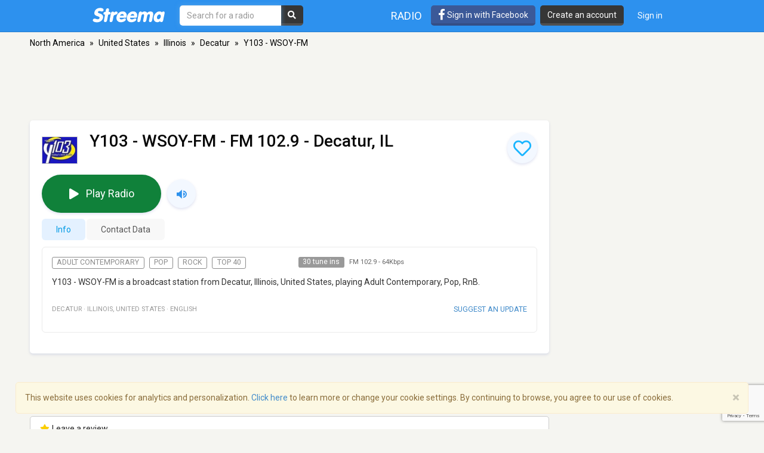

--- FILE ---
content_type: text/html; charset=utf-8
request_url: https://www.google.com/recaptcha/api2/anchor?ar=1&k=6LeCbKwfAAAAAGXbwG-wyQhhz9dxlXuTdtc_oCwI&co=aHR0cHM6Ly9zdHJlZW1hLmNvbTo0NDM.&hl=en&v=PoyoqOPhxBO7pBk68S4YbpHZ&size=invisible&anchor-ms=20000&execute-ms=30000&cb=wcjwsk88jpqz
body_size: 48746
content:
<!DOCTYPE HTML><html dir="ltr" lang="en"><head><meta http-equiv="Content-Type" content="text/html; charset=UTF-8">
<meta http-equiv="X-UA-Compatible" content="IE=edge">
<title>reCAPTCHA</title>
<style type="text/css">
/* cyrillic-ext */
@font-face {
  font-family: 'Roboto';
  font-style: normal;
  font-weight: 400;
  font-stretch: 100%;
  src: url(//fonts.gstatic.com/s/roboto/v48/KFO7CnqEu92Fr1ME7kSn66aGLdTylUAMa3GUBHMdazTgWw.woff2) format('woff2');
  unicode-range: U+0460-052F, U+1C80-1C8A, U+20B4, U+2DE0-2DFF, U+A640-A69F, U+FE2E-FE2F;
}
/* cyrillic */
@font-face {
  font-family: 'Roboto';
  font-style: normal;
  font-weight: 400;
  font-stretch: 100%;
  src: url(//fonts.gstatic.com/s/roboto/v48/KFO7CnqEu92Fr1ME7kSn66aGLdTylUAMa3iUBHMdazTgWw.woff2) format('woff2');
  unicode-range: U+0301, U+0400-045F, U+0490-0491, U+04B0-04B1, U+2116;
}
/* greek-ext */
@font-face {
  font-family: 'Roboto';
  font-style: normal;
  font-weight: 400;
  font-stretch: 100%;
  src: url(//fonts.gstatic.com/s/roboto/v48/KFO7CnqEu92Fr1ME7kSn66aGLdTylUAMa3CUBHMdazTgWw.woff2) format('woff2');
  unicode-range: U+1F00-1FFF;
}
/* greek */
@font-face {
  font-family: 'Roboto';
  font-style: normal;
  font-weight: 400;
  font-stretch: 100%;
  src: url(//fonts.gstatic.com/s/roboto/v48/KFO7CnqEu92Fr1ME7kSn66aGLdTylUAMa3-UBHMdazTgWw.woff2) format('woff2');
  unicode-range: U+0370-0377, U+037A-037F, U+0384-038A, U+038C, U+038E-03A1, U+03A3-03FF;
}
/* math */
@font-face {
  font-family: 'Roboto';
  font-style: normal;
  font-weight: 400;
  font-stretch: 100%;
  src: url(//fonts.gstatic.com/s/roboto/v48/KFO7CnqEu92Fr1ME7kSn66aGLdTylUAMawCUBHMdazTgWw.woff2) format('woff2');
  unicode-range: U+0302-0303, U+0305, U+0307-0308, U+0310, U+0312, U+0315, U+031A, U+0326-0327, U+032C, U+032F-0330, U+0332-0333, U+0338, U+033A, U+0346, U+034D, U+0391-03A1, U+03A3-03A9, U+03B1-03C9, U+03D1, U+03D5-03D6, U+03F0-03F1, U+03F4-03F5, U+2016-2017, U+2034-2038, U+203C, U+2040, U+2043, U+2047, U+2050, U+2057, U+205F, U+2070-2071, U+2074-208E, U+2090-209C, U+20D0-20DC, U+20E1, U+20E5-20EF, U+2100-2112, U+2114-2115, U+2117-2121, U+2123-214F, U+2190, U+2192, U+2194-21AE, U+21B0-21E5, U+21F1-21F2, U+21F4-2211, U+2213-2214, U+2216-22FF, U+2308-230B, U+2310, U+2319, U+231C-2321, U+2336-237A, U+237C, U+2395, U+239B-23B7, U+23D0, U+23DC-23E1, U+2474-2475, U+25AF, U+25B3, U+25B7, U+25BD, U+25C1, U+25CA, U+25CC, U+25FB, U+266D-266F, U+27C0-27FF, U+2900-2AFF, U+2B0E-2B11, U+2B30-2B4C, U+2BFE, U+3030, U+FF5B, U+FF5D, U+1D400-1D7FF, U+1EE00-1EEFF;
}
/* symbols */
@font-face {
  font-family: 'Roboto';
  font-style: normal;
  font-weight: 400;
  font-stretch: 100%;
  src: url(//fonts.gstatic.com/s/roboto/v48/KFO7CnqEu92Fr1ME7kSn66aGLdTylUAMaxKUBHMdazTgWw.woff2) format('woff2');
  unicode-range: U+0001-000C, U+000E-001F, U+007F-009F, U+20DD-20E0, U+20E2-20E4, U+2150-218F, U+2190, U+2192, U+2194-2199, U+21AF, U+21E6-21F0, U+21F3, U+2218-2219, U+2299, U+22C4-22C6, U+2300-243F, U+2440-244A, U+2460-24FF, U+25A0-27BF, U+2800-28FF, U+2921-2922, U+2981, U+29BF, U+29EB, U+2B00-2BFF, U+4DC0-4DFF, U+FFF9-FFFB, U+10140-1018E, U+10190-1019C, U+101A0, U+101D0-101FD, U+102E0-102FB, U+10E60-10E7E, U+1D2C0-1D2D3, U+1D2E0-1D37F, U+1F000-1F0FF, U+1F100-1F1AD, U+1F1E6-1F1FF, U+1F30D-1F30F, U+1F315, U+1F31C, U+1F31E, U+1F320-1F32C, U+1F336, U+1F378, U+1F37D, U+1F382, U+1F393-1F39F, U+1F3A7-1F3A8, U+1F3AC-1F3AF, U+1F3C2, U+1F3C4-1F3C6, U+1F3CA-1F3CE, U+1F3D4-1F3E0, U+1F3ED, U+1F3F1-1F3F3, U+1F3F5-1F3F7, U+1F408, U+1F415, U+1F41F, U+1F426, U+1F43F, U+1F441-1F442, U+1F444, U+1F446-1F449, U+1F44C-1F44E, U+1F453, U+1F46A, U+1F47D, U+1F4A3, U+1F4B0, U+1F4B3, U+1F4B9, U+1F4BB, U+1F4BF, U+1F4C8-1F4CB, U+1F4D6, U+1F4DA, U+1F4DF, U+1F4E3-1F4E6, U+1F4EA-1F4ED, U+1F4F7, U+1F4F9-1F4FB, U+1F4FD-1F4FE, U+1F503, U+1F507-1F50B, U+1F50D, U+1F512-1F513, U+1F53E-1F54A, U+1F54F-1F5FA, U+1F610, U+1F650-1F67F, U+1F687, U+1F68D, U+1F691, U+1F694, U+1F698, U+1F6AD, U+1F6B2, U+1F6B9-1F6BA, U+1F6BC, U+1F6C6-1F6CF, U+1F6D3-1F6D7, U+1F6E0-1F6EA, U+1F6F0-1F6F3, U+1F6F7-1F6FC, U+1F700-1F7FF, U+1F800-1F80B, U+1F810-1F847, U+1F850-1F859, U+1F860-1F887, U+1F890-1F8AD, U+1F8B0-1F8BB, U+1F8C0-1F8C1, U+1F900-1F90B, U+1F93B, U+1F946, U+1F984, U+1F996, U+1F9E9, U+1FA00-1FA6F, U+1FA70-1FA7C, U+1FA80-1FA89, U+1FA8F-1FAC6, U+1FACE-1FADC, U+1FADF-1FAE9, U+1FAF0-1FAF8, U+1FB00-1FBFF;
}
/* vietnamese */
@font-face {
  font-family: 'Roboto';
  font-style: normal;
  font-weight: 400;
  font-stretch: 100%;
  src: url(//fonts.gstatic.com/s/roboto/v48/KFO7CnqEu92Fr1ME7kSn66aGLdTylUAMa3OUBHMdazTgWw.woff2) format('woff2');
  unicode-range: U+0102-0103, U+0110-0111, U+0128-0129, U+0168-0169, U+01A0-01A1, U+01AF-01B0, U+0300-0301, U+0303-0304, U+0308-0309, U+0323, U+0329, U+1EA0-1EF9, U+20AB;
}
/* latin-ext */
@font-face {
  font-family: 'Roboto';
  font-style: normal;
  font-weight: 400;
  font-stretch: 100%;
  src: url(//fonts.gstatic.com/s/roboto/v48/KFO7CnqEu92Fr1ME7kSn66aGLdTylUAMa3KUBHMdazTgWw.woff2) format('woff2');
  unicode-range: U+0100-02BA, U+02BD-02C5, U+02C7-02CC, U+02CE-02D7, U+02DD-02FF, U+0304, U+0308, U+0329, U+1D00-1DBF, U+1E00-1E9F, U+1EF2-1EFF, U+2020, U+20A0-20AB, U+20AD-20C0, U+2113, U+2C60-2C7F, U+A720-A7FF;
}
/* latin */
@font-face {
  font-family: 'Roboto';
  font-style: normal;
  font-weight: 400;
  font-stretch: 100%;
  src: url(//fonts.gstatic.com/s/roboto/v48/KFO7CnqEu92Fr1ME7kSn66aGLdTylUAMa3yUBHMdazQ.woff2) format('woff2');
  unicode-range: U+0000-00FF, U+0131, U+0152-0153, U+02BB-02BC, U+02C6, U+02DA, U+02DC, U+0304, U+0308, U+0329, U+2000-206F, U+20AC, U+2122, U+2191, U+2193, U+2212, U+2215, U+FEFF, U+FFFD;
}
/* cyrillic-ext */
@font-face {
  font-family: 'Roboto';
  font-style: normal;
  font-weight: 500;
  font-stretch: 100%;
  src: url(//fonts.gstatic.com/s/roboto/v48/KFO7CnqEu92Fr1ME7kSn66aGLdTylUAMa3GUBHMdazTgWw.woff2) format('woff2');
  unicode-range: U+0460-052F, U+1C80-1C8A, U+20B4, U+2DE0-2DFF, U+A640-A69F, U+FE2E-FE2F;
}
/* cyrillic */
@font-face {
  font-family: 'Roboto';
  font-style: normal;
  font-weight: 500;
  font-stretch: 100%;
  src: url(//fonts.gstatic.com/s/roboto/v48/KFO7CnqEu92Fr1ME7kSn66aGLdTylUAMa3iUBHMdazTgWw.woff2) format('woff2');
  unicode-range: U+0301, U+0400-045F, U+0490-0491, U+04B0-04B1, U+2116;
}
/* greek-ext */
@font-face {
  font-family: 'Roboto';
  font-style: normal;
  font-weight: 500;
  font-stretch: 100%;
  src: url(//fonts.gstatic.com/s/roboto/v48/KFO7CnqEu92Fr1ME7kSn66aGLdTylUAMa3CUBHMdazTgWw.woff2) format('woff2');
  unicode-range: U+1F00-1FFF;
}
/* greek */
@font-face {
  font-family: 'Roboto';
  font-style: normal;
  font-weight: 500;
  font-stretch: 100%;
  src: url(//fonts.gstatic.com/s/roboto/v48/KFO7CnqEu92Fr1ME7kSn66aGLdTylUAMa3-UBHMdazTgWw.woff2) format('woff2');
  unicode-range: U+0370-0377, U+037A-037F, U+0384-038A, U+038C, U+038E-03A1, U+03A3-03FF;
}
/* math */
@font-face {
  font-family: 'Roboto';
  font-style: normal;
  font-weight: 500;
  font-stretch: 100%;
  src: url(//fonts.gstatic.com/s/roboto/v48/KFO7CnqEu92Fr1ME7kSn66aGLdTylUAMawCUBHMdazTgWw.woff2) format('woff2');
  unicode-range: U+0302-0303, U+0305, U+0307-0308, U+0310, U+0312, U+0315, U+031A, U+0326-0327, U+032C, U+032F-0330, U+0332-0333, U+0338, U+033A, U+0346, U+034D, U+0391-03A1, U+03A3-03A9, U+03B1-03C9, U+03D1, U+03D5-03D6, U+03F0-03F1, U+03F4-03F5, U+2016-2017, U+2034-2038, U+203C, U+2040, U+2043, U+2047, U+2050, U+2057, U+205F, U+2070-2071, U+2074-208E, U+2090-209C, U+20D0-20DC, U+20E1, U+20E5-20EF, U+2100-2112, U+2114-2115, U+2117-2121, U+2123-214F, U+2190, U+2192, U+2194-21AE, U+21B0-21E5, U+21F1-21F2, U+21F4-2211, U+2213-2214, U+2216-22FF, U+2308-230B, U+2310, U+2319, U+231C-2321, U+2336-237A, U+237C, U+2395, U+239B-23B7, U+23D0, U+23DC-23E1, U+2474-2475, U+25AF, U+25B3, U+25B7, U+25BD, U+25C1, U+25CA, U+25CC, U+25FB, U+266D-266F, U+27C0-27FF, U+2900-2AFF, U+2B0E-2B11, U+2B30-2B4C, U+2BFE, U+3030, U+FF5B, U+FF5D, U+1D400-1D7FF, U+1EE00-1EEFF;
}
/* symbols */
@font-face {
  font-family: 'Roboto';
  font-style: normal;
  font-weight: 500;
  font-stretch: 100%;
  src: url(//fonts.gstatic.com/s/roboto/v48/KFO7CnqEu92Fr1ME7kSn66aGLdTylUAMaxKUBHMdazTgWw.woff2) format('woff2');
  unicode-range: U+0001-000C, U+000E-001F, U+007F-009F, U+20DD-20E0, U+20E2-20E4, U+2150-218F, U+2190, U+2192, U+2194-2199, U+21AF, U+21E6-21F0, U+21F3, U+2218-2219, U+2299, U+22C4-22C6, U+2300-243F, U+2440-244A, U+2460-24FF, U+25A0-27BF, U+2800-28FF, U+2921-2922, U+2981, U+29BF, U+29EB, U+2B00-2BFF, U+4DC0-4DFF, U+FFF9-FFFB, U+10140-1018E, U+10190-1019C, U+101A0, U+101D0-101FD, U+102E0-102FB, U+10E60-10E7E, U+1D2C0-1D2D3, U+1D2E0-1D37F, U+1F000-1F0FF, U+1F100-1F1AD, U+1F1E6-1F1FF, U+1F30D-1F30F, U+1F315, U+1F31C, U+1F31E, U+1F320-1F32C, U+1F336, U+1F378, U+1F37D, U+1F382, U+1F393-1F39F, U+1F3A7-1F3A8, U+1F3AC-1F3AF, U+1F3C2, U+1F3C4-1F3C6, U+1F3CA-1F3CE, U+1F3D4-1F3E0, U+1F3ED, U+1F3F1-1F3F3, U+1F3F5-1F3F7, U+1F408, U+1F415, U+1F41F, U+1F426, U+1F43F, U+1F441-1F442, U+1F444, U+1F446-1F449, U+1F44C-1F44E, U+1F453, U+1F46A, U+1F47D, U+1F4A3, U+1F4B0, U+1F4B3, U+1F4B9, U+1F4BB, U+1F4BF, U+1F4C8-1F4CB, U+1F4D6, U+1F4DA, U+1F4DF, U+1F4E3-1F4E6, U+1F4EA-1F4ED, U+1F4F7, U+1F4F9-1F4FB, U+1F4FD-1F4FE, U+1F503, U+1F507-1F50B, U+1F50D, U+1F512-1F513, U+1F53E-1F54A, U+1F54F-1F5FA, U+1F610, U+1F650-1F67F, U+1F687, U+1F68D, U+1F691, U+1F694, U+1F698, U+1F6AD, U+1F6B2, U+1F6B9-1F6BA, U+1F6BC, U+1F6C6-1F6CF, U+1F6D3-1F6D7, U+1F6E0-1F6EA, U+1F6F0-1F6F3, U+1F6F7-1F6FC, U+1F700-1F7FF, U+1F800-1F80B, U+1F810-1F847, U+1F850-1F859, U+1F860-1F887, U+1F890-1F8AD, U+1F8B0-1F8BB, U+1F8C0-1F8C1, U+1F900-1F90B, U+1F93B, U+1F946, U+1F984, U+1F996, U+1F9E9, U+1FA00-1FA6F, U+1FA70-1FA7C, U+1FA80-1FA89, U+1FA8F-1FAC6, U+1FACE-1FADC, U+1FADF-1FAE9, U+1FAF0-1FAF8, U+1FB00-1FBFF;
}
/* vietnamese */
@font-face {
  font-family: 'Roboto';
  font-style: normal;
  font-weight: 500;
  font-stretch: 100%;
  src: url(//fonts.gstatic.com/s/roboto/v48/KFO7CnqEu92Fr1ME7kSn66aGLdTylUAMa3OUBHMdazTgWw.woff2) format('woff2');
  unicode-range: U+0102-0103, U+0110-0111, U+0128-0129, U+0168-0169, U+01A0-01A1, U+01AF-01B0, U+0300-0301, U+0303-0304, U+0308-0309, U+0323, U+0329, U+1EA0-1EF9, U+20AB;
}
/* latin-ext */
@font-face {
  font-family: 'Roboto';
  font-style: normal;
  font-weight: 500;
  font-stretch: 100%;
  src: url(//fonts.gstatic.com/s/roboto/v48/KFO7CnqEu92Fr1ME7kSn66aGLdTylUAMa3KUBHMdazTgWw.woff2) format('woff2');
  unicode-range: U+0100-02BA, U+02BD-02C5, U+02C7-02CC, U+02CE-02D7, U+02DD-02FF, U+0304, U+0308, U+0329, U+1D00-1DBF, U+1E00-1E9F, U+1EF2-1EFF, U+2020, U+20A0-20AB, U+20AD-20C0, U+2113, U+2C60-2C7F, U+A720-A7FF;
}
/* latin */
@font-face {
  font-family: 'Roboto';
  font-style: normal;
  font-weight: 500;
  font-stretch: 100%;
  src: url(//fonts.gstatic.com/s/roboto/v48/KFO7CnqEu92Fr1ME7kSn66aGLdTylUAMa3yUBHMdazQ.woff2) format('woff2');
  unicode-range: U+0000-00FF, U+0131, U+0152-0153, U+02BB-02BC, U+02C6, U+02DA, U+02DC, U+0304, U+0308, U+0329, U+2000-206F, U+20AC, U+2122, U+2191, U+2193, U+2212, U+2215, U+FEFF, U+FFFD;
}
/* cyrillic-ext */
@font-face {
  font-family: 'Roboto';
  font-style: normal;
  font-weight: 900;
  font-stretch: 100%;
  src: url(//fonts.gstatic.com/s/roboto/v48/KFO7CnqEu92Fr1ME7kSn66aGLdTylUAMa3GUBHMdazTgWw.woff2) format('woff2');
  unicode-range: U+0460-052F, U+1C80-1C8A, U+20B4, U+2DE0-2DFF, U+A640-A69F, U+FE2E-FE2F;
}
/* cyrillic */
@font-face {
  font-family: 'Roboto';
  font-style: normal;
  font-weight: 900;
  font-stretch: 100%;
  src: url(//fonts.gstatic.com/s/roboto/v48/KFO7CnqEu92Fr1ME7kSn66aGLdTylUAMa3iUBHMdazTgWw.woff2) format('woff2');
  unicode-range: U+0301, U+0400-045F, U+0490-0491, U+04B0-04B1, U+2116;
}
/* greek-ext */
@font-face {
  font-family: 'Roboto';
  font-style: normal;
  font-weight: 900;
  font-stretch: 100%;
  src: url(//fonts.gstatic.com/s/roboto/v48/KFO7CnqEu92Fr1ME7kSn66aGLdTylUAMa3CUBHMdazTgWw.woff2) format('woff2');
  unicode-range: U+1F00-1FFF;
}
/* greek */
@font-face {
  font-family: 'Roboto';
  font-style: normal;
  font-weight: 900;
  font-stretch: 100%;
  src: url(//fonts.gstatic.com/s/roboto/v48/KFO7CnqEu92Fr1ME7kSn66aGLdTylUAMa3-UBHMdazTgWw.woff2) format('woff2');
  unicode-range: U+0370-0377, U+037A-037F, U+0384-038A, U+038C, U+038E-03A1, U+03A3-03FF;
}
/* math */
@font-face {
  font-family: 'Roboto';
  font-style: normal;
  font-weight: 900;
  font-stretch: 100%;
  src: url(//fonts.gstatic.com/s/roboto/v48/KFO7CnqEu92Fr1ME7kSn66aGLdTylUAMawCUBHMdazTgWw.woff2) format('woff2');
  unicode-range: U+0302-0303, U+0305, U+0307-0308, U+0310, U+0312, U+0315, U+031A, U+0326-0327, U+032C, U+032F-0330, U+0332-0333, U+0338, U+033A, U+0346, U+034D, U+0391-03A1, U+03A3-03A9, U+03B1-03C9, U+03D1, U+03D5-03D6, U+03F0-03F1, U+03F4-03F5, U+2016-2017, U+2034-2038, U+203C, U+2040, U+2043, U+2047, U+2050, U+2057, U+205F, U+2070-2071, U+2074-208E, U+2090-209C, U+20D0-20DC, U+20E1, U+20E5-20EF, U+2100-2112, U+2114-2115, U+2117-2121, U+2123-214F, U+2190, U+2192, U+2194-21AE, U+21B0-21E5, U+21F1-21F2, U+21F4-2211, U+2213-2214, U+2216-22FF, U+2308-230B, U+2310, U+2319, U+231C-2321, U+2336-237A, U+237C, U+2395, U+239B-23B7, U+23D0, U+23DC-23E1, U+2474-2475, U+25AF, U+25B3, U+25B7, U+25BD, U+25C1, U+25CA, U+25CC, U+25FB, U+266D-266F, U+27C0-27FF, U+2900-2AFF, U+2B0E-2B11, U+2B30-2B4C, U+2BFE, U+3030, U+FF5B, U+FF5D, U+1D400-1D7FF, U+1EE00-1EEFF;
}
/* symbols */
@font-face {
  font-family: 'Roboto';
  font-style: normal;
  font-weight: 900;
  font-stretch: 100%;
  src: url(//fonts.gstatic.com/s/roboto/v48/KFO7CnqEu92Fr1ME7kSn66aGLdTylUAMaxKUBHMdazTgWw.woff2) format('woff2');
  unicode-range: U+0001-000C, U+000E-001F, U+007F-009F, U+20DD-20E0, U+20E2-20E4, U+2150-218F, U+2190, U+2192, U+2194-2199, U+21AF, U+21E6-21F0, U+21F3, U+2218-2219, U+2299, U+22C4-22C6, U+2300-243F, U+2440-244A, U+2460-24FF, U+25A0-27BF, U+2800-28FF, U+2921-2922, U+2981, U+29BF, U+29EB, U+2B00-2BFF, U+4DC0-4DFF, U+FFF9-FFFB, U+10140-1018E, U+10190-1019C, U+101A0, U+101D0-101FD, U+102E0-102FB, U+10E60-10E7E, U+1D2C0-1D2D3, U+1D2E0-1D37F, U+1F000-1F0FF, U+1F100-1F1AD, U+1F1E6-1F1FF, U+1F30D-1F30F, U+1F315, U+1F31C, U+1F31E, U+1F320-1F32C, U+1F336, U+1F378, U+1F37D, U+1F382, U+1F393-1F39F, U+1F3A7-1F3A8, U+1F3AC-1F3AF, U+1F3C2, U+1F3C4-1F3C6, U+1F3CA-1F3CE, U+1F3D4-1F3E0, U+1F3ED, U+1F3F1-1F3F3, U+1F3F5-1F3F7, U+1F408, U+1F415, U+1F41F, U+1F426, U+1F43F, U+1F441-1F442, U+1F444, U+1F446-1F449, U+1F44C-1F44E, U+1F453, U+1F46A, U+1F47D, U+1F4A3, U+1F4B0, U+1F4B3, U+1F4B9, U+1F4BB, U+1F4BF, U+1F4C8-1F4CB, U+1F4D6, U+1F4DA, U+1F4DF, U+1F4E3-1F4E6, U+1F4EA-1F4ED, U+1F4F7, U+1F4F9-1F4FB, U+1F4FD-1F4FE, U+1F503, U+1F507-1F50B, U+1F50D, U+1F512-1F513, U+1F53E-1F54A, U+1F54F-1F5FA, U+1F610, U+1F650-1F67F, U+1F687, U+1F68D, U+1F691, U+1F694, U+1F698, U+1F6AD, U+1F6B2, U+1F6B9-1F6BA, U+1F6BC, U+1F6C6-1F6CF, U+1F6D3-1F6D7, U+1F6E0-1F6EA, U+1F6F0-1F6F3, U+1F6F7-1F6FC, U+1F700-1F7FF, U+1F800-1F80B, U+1F810-1F847, U+1F850-1F859, U+1F860-1F887, U+1F890-1F8AD, U+1F8B0-1F8BB, U+1F8C0-1F8C1, U+1F900-1F90B, U+1F93B, U+1F946, U+1F984, U+1F996, U+1F9E9, U+1FA00-1FA6F, U+1FA70-1FA7C, U+1FA80-1FA89, U+1FA8F-1FAC6, U+1FACE-1FADC, U+1FADF-1FAE9, U+1FAF0-1FAF8, U+1FB00-1FBFF;
}
/* vietnamese */
@font-face {
  font-family: 'Roboto';
  font-style: normal;
  font-weight: 900;
  font-stretch: 100%;
  src: url(//fonts.gstatic.com/s/roboto/v48/KFO7CnqEu92Fr1ME7kSn66aGLdTylUAMa3OUBHMdazTgWw.woff2) format('woff2');
  unicode-range: U+0102-0103, U+0110-0111, U+0128-0129, U+0168-0169, U+01A0-01A1, U+01AF-01B0, U+0300-0301, U+0303-0304, U+0308-0309, U+0323, U+0329, U+1EA0-1EF9, U+20AB;
}
/* latin-ext */
@font-face {
  font-family: 'Roboto';
  font-style: normal;
  font-weight: 900;
  font-stretch: 100%;
  src: url(//fonts.gstatic.com/s/roboto/v48/KFO7CnqEu92Fr1ME7kSn66aGLdTylUAMa3KUBHMdazTgWw.woff2) format('woff2');
  unicode-range: U+0100-02BA, U+02BD-02C5, U+02C7-02CC, U+02CE-02D7, U+02DD-02FF, U+0304, U+0308, U+0329, U+1D00-1DBF, U+1E00-1E9F, U+1EF2-1EFF, U+2020, U+20A0-20AB, U+20AD-20C0, U+2113, U+2C60-2C7F, U+A720-A7FF;
}
/* latin */
@font-face {
  font-family: 'Roboto';
  font-style: normal;
  font-weight: 900;
  font-stretch: 100%;
  src: url(//fonts.gstatic.com/s/roboto/v48/KFO7CnqEu92Fr1ME7kSn66aGLdTylUAMa3yUBHMdazQ.woff2) format('woff2');
  unicode-range: U+0000-00FF, U+0131, U+0152-0153, U+02BB-02BC, U+02C6, U+02DA, U+02DC, U+0304, U+0308, U+0329, U+2000-206F, U+20AC, U+2122, U+2191, U+2193, U+2212, U+2215, U+FEFF, U+FFFD;
}

</style>
<link rel="stylesheet" type="text/css" href="https://www.gstatic.com/recaptcha/releases/PoyoqOPhxBO7pBk68S4YbpHZ/styles__ltr.css">
<script nonce="EriJrnlDO69zx1rzuSI9ZQ" type="text/javascript">window['__recaptcha_api'] = 'https://www.google.com/recaptcha/api2/';</script>
<script type="text/javascript" src="https://www.gstatic.com/recaptcha/releases/PoyoqOPhxBO7pBk68S4YbpHZ/recaptcha__en.js" nonce="EriJrnlDO69zx1rzuSI9ZQ">
      
    </script></head>
<body><div id="rc-anchor-alert" class="rc-anchor-alert"></div>
<input type="hidden" id="recaptcha-token" value="[base64]">
<script type="text/javascript" nonce="EriJrnlDO69zx1rzuSI9ZQ">
      recaptcha.anchor.Main.init("[\x22ainput\x22,[\x22bgdata\x22,\x22\x22,\[base64]/[base64]/bmV3IFpbdF0obVswXSk6Sz09Mj9uZXcgWlt0XShtWzBdLG1bMV0pOks9PTM/bmV3IFpbdF0obVswXSxtWzFdLG1bMl0pOks9PTQ/[base64]/[base64]/[base64]/[base64]/[base64]/[base64]/[base64]/[base64]/[base64]/[base64]/[base64]/[base64]/[base64]/[base64]\\u003d\\u003d\x22,\[base64]\\u003d\x22,\[base64]/ChFU7wpPDk8Onw6/DlxjDtxdPOBVrfMKRwrsfHsOfw616wpxNOcKiwoHDlsO/[base64]/DtWRrOsKCw4nChSBQwptcGVwjwro6KFfDlGM9w5QmMlxxwrnChVQAwoxbHcK8XwTDrXXCn8ONw7HDscKRa8K9wrMEwqHCs8Kvwo1mJcO5wpTCmMKZEMKaZRPDsMOyHw/Dp2J/P8K0wpnChcOMeMKfdcKSwqDCk1/DrxvDqATCqTrCt8OHPDk0w5Viw4nDosKiK1TDjmHCnSk+w7nCusKYCMKHwpMnw4djwoLCoMOSScOgO1LCjMKUw6/DmR/CqWHDjcKyw51JOsOcRVkPVMK6BsKQEMK7P2I+EsKSwrQ0HFjCsMKZTcOGw7sbwr8eQ2tzw79/[base64]/CpW/CicOoDMOcJx3CmBrDgjnCmMOUHkrDniYNwqJWLWYJAMO0w6tYM8KSw6XDoWPCrkvDn8KAw5LDnQVVw7vDrz5JNcKOwpDCthjCjQ9aw6LCtAYOwo/[base64]/CtVfDghpywq4Lw7cTwplBwpQww7FqeMKlF8Kmw6HDocORM8KdDwnDsD8dZMOBwoTDnMOdw7hHZcOOBcOyw7HDhsOLUHFiw6zCpWHDqMOpFMOAwrPCiz/CnRZ3R8ONHThhYsOew7Biw7wjwrrChcOeBh5Pw4DCvgXDjcKRSRFSw5XCqwDCpsO9wqfDlXfDmh5mMhLDpiJoUcKpwp/CrU7DmcK/RXvCryNAeEx4Z8O9czjCg8KmwptKwo17w5V4NcO5wrDDscO2w7nDhGTCnlRgJcK6PMKQLnHClsOMOyk2ZsOdc39dP2/[base64]/GsO3O2Jyw7wewpnCkhDDtMKJw4cqSj9BwpxCwpd2wqvDrUvCucOqw6Bjwq8/[base64]/wrMQUGTDiMOTwojCv28MZcKtOcKTdcODfmgrOsKPHcKfwrgPw6DCoRFbHinDoAI4NsK+KVVvASUCJ0cuKT7Co0HDoHrDtC8jwoAmw4VZZcO3K3o9DsKxw57CtsO/w7rCm0Fbw6U2U8K3VMOiQH/ClX5nw55oL3LDig7CtcOkw5zCrXBPYxfDsRFJUcO9wr59MRFbe0hmc04XG2bCuVnCqMKiJCLDpjTDrSLCqg7DvhnDqyrCgR/DucOWJsKwNW3CpcOlbUUpHjJhVhbCs1gcfyZUb8Kvw7fDr8Ojd8OmWsOiCMKHQQ4BUXFbw7rDgcOmD2B9w7TDk0LCvMKkw7PCsl/Dumgaw41bwpobMcKzwrbChm4zwoLDqDnCrMKYMcOGw4wNLsK2bBBrKcKaw4Rhw6jDtxHChMKSw5XDscKxw7cGw7nCjwvDu8KiL8O2w6/CjcO4w4fCiUPCsk1/Tk7CsjB2w6gWw53ClDPDjMOgw4fDoyQaA8KPw4jDgMOzK8ORwpwzw7LDnsOmw7bDpcO6wqfDicOOK0YvbBQ6w5tJBcOPKMKTewp9XiZxw7HDm8OMwpwjwr7DqW4owpoAwpDChyzCigdpwo/[base64]/HCtHHMOTdSosw6hEKcO2w6d4w5l5CQ0xw6gTw4rDm8OkPcOZwq7CkjfDi1kAWF7DscKAJDBhw7/CqzjCgMKlw4IWbR/DpMOqCk/CmsOXM2opX8KNUcOFwrNOWUrCt8Khw6jCo3XDs8OtWsObYcOlJMKjTCUtIMKxwobDiVIRwrseIEbDkwXDr2/CkMO0AQIlw4LDksKfwpHCoMOlwpliwrItw48ew4Zqw6Q6w5rDncKBw6tbwolpTGXCjsO0wpIZwrBcw6B6J8KqM8Kdw6TCl8O2w4I+MHHDn8Oww5PCjSnDlMKbw4bCsMOLwr8AfcOXRcKGRsOVd8O0wqQTRMOyeRZ+w7fDhxQRw7FHw7PDjRfDjMOUfcOfFz/CrsKvw6LDiS92wqUmOUEGwpFFQMK1YcOzw7oxfAZ+woZuASzCm0psYcORajoTWsOiw5XCjjoWasKNbMOaf8OKFWTDsl3DssKDwqDCvsKEwqnDocOZZ8KZw7FYQsO6w5UBwpXDlC1Rwq01w4HDgzTCsS0vOsKXE8OgDTdrw5cFesKeCcOpah0rCW3CvgTDhlPCvU/DksOkYcOOw4LCuQt8woh+H8KES1TCqcOsw5IDOHtzw5Qhw6p6acOqwrMeFW/Dt2tlwoRVwqhnTSURwrrDg8OmZSzChT/DtMORJcKBEMOWNSpKLcKAwpfCkcO0w4gsZMODwqptCWo4dAbCiMOWwqxgw7UGMcK+w7ICJGNYKCXDhBNXwqDCr8Kbw7vCo0pEwroYQRjCs8OaKQRtwpvCocOdX2JoGFrDmcO+w5gmw5PDvMKYMFsQw4UYUsOiC8KJXDnCtCIzw5wBw77DicKGZMOLcTlPw6/DtUIzwqLDgMO6w4/CgiMTPj7CqMKBw6BYIk5RF8K3HCFXw6Z+w597GVvCucO2G8OVw7t7w6tLw6Qgw7UWw48vw63CjQrCmksNQ8OGBTprfsOAKMK4FjLCjjFQA15bNSgeJcKawq9iw7Q+wr/Dh8KiBMKPAcKvwpjCpcO/KhXDgcKrw6TDrC4kwoRvw4DCtMKhbcKpDcOeESVqwrNoZMOnCUIowpLDrQDDlm5+w7BCMzzDiMK7InFtLB7DmcOuwr8ANcKWw73CrcO5w6jDgxUpYkPCq8O/wrrDsRp8wr7DhsOLw4cywrnDj8OiwrPCi8OiFm0Ww6DCsGfDlGgkwqvCmcKRwqQLDMKgwpQOCcKrw7AyPMKLw6PCicK0K8KnR8Kuw7LDnmHDrcKkw5wRS8OpLMKvRMOKw7/[base64]/CjzbCtjTDnsKxBWU4woFXfn1EwpDDgnEDNlrCmMKZN8KtOVPDlsODVsOXCcK2EAfDngPDv8OOTWQAWMO8VcKEwo/DiWnDkGs9wpDCl8OfYcOMwo7CmnfDvMKQw4fCqsKmfcOVwqvDpDJzw4ZUN8KVw5fDj1RsQ1fCmw5nw7XDncKufMOnwo/[base64]/ChDDClnzDtcK/YRwzw6fDnCVhw7nCq8OmDQjDhMOKKsK2wqJxAMKcw5NPKjTDoH7Cl1rDukp/wpVMw7kpfcKRw74Pwrx0ADYJw6PCiCfDolpsw6pFWifCk8KgbSInwrAtUcKIfcOgwoTDrsKUeEB7wrYVwqY6J8Olw5U/BMK+w4dNRMKUwowDQcOnwpsBO8KtIcOhKMKfC8OdT8OkEi/CmsKWwrxDwrfDq2DDlk3CvcO/wokTewo0D2nCtcOywqzDrhPClsKBasK0DwshGcK0wrNeQ8Obwp89H8OzwqFDfcOnGMOMw7IwJcKVJ8OqwpjChnVQw6sHVWHDok3Cm8KwwqrDjWxaOzjDpcK/wqUjw4nCjcOcw5nDo3XCkDUuXmkdAcOMwoZ7ZsOnw7PCisKHQMK5EcKOwpQPwrnDtVnCrcKTVnQSBhPDqcKbCcOewrPDhMKPbgTDrTjDoEhOw6LCisKjwphRwpXCq1LDjW/[base64]/Cj8KFwo3CqnQswrdnwqnCisKwwrLDk3nDu8OAKMKtwq7Cgy1OCVYyCxDCqMKrwoltw49bwqkILcKNOMO1w5bDqBDCtQEOw7VwOGDDp8KBwpZ6blhdcsKOwrMwXcOCCmlPw6YWwpt5WH7Dm8KVwpzCh8OKbBFDw5/[base64]/DjRYmw4zCk8K7HsKdw4lnC8O/AQZQU29Mwow3wp4FDMK4MHbDjV9WdcOFw6zDkcKrw7N8GBTDlsOvVE9OK8K9wofCsMKpw5zCnsOGwpTCosOUw7rChFZmYcKvw4s3UAoww4nDti7Do8Ofw5fDnsODYsOOwqzCvsKbwqzClRpkwp90ecONwoQlwp9Tw7bCr8O3T1vDkl/ChTJGwpISEcOSw4jDj8K+eMOWw67CkMKFw7hyEDLDhsKFwpTCscObZlvDoURtwqPDiBYPw6vColrCvnx5cF19WsOWIVdiXEPDon/DrMOUwoXCo8OjJn7Cv2TCuCIcUBvCjcOOw7xYw5Bcw69Gwq91TBfCimDDlsOdWMOQPMKOaDwvwrzCoGwqw4HCgVzCm8OoR8OIf1rCpcO/wqzDisKnwokJwpDDk8Odw6PCh3J7wq1PNm7Ck8ONw4vCrsK8ZgcfZQAiwrMBTsK0wolOD8OTwqzDo8OewobDiMKww7kQwqvDs8Ofw6R2w6pBwo7Cjy0tVsKhUBFrwr7CvsO+wrBGwpp+w4DDvxgoYMKtG8OMGR99BV4sL2wxRlbCpBfDoi/CssKLwr4cwoTDvMOgUkYEaw1wwpZ1JMOGwqPDscOJwqt2ZMKCw7Uuf8OowrsBbMO1N2nCgMO1aD7Cq8OuJ0AnDsOow7p2RAhoNSLDi8OrRBAnLCXDgFAMw4DCjSlLwqjDgTLDsDpCw6fCr8O4ZDHCh8OsZMKuw7Vra8OOwpVnwoxjwpnCiMO/[base64]/Dl8OoFsOnw6xRwoh6w40dCMKxFUVlwppSw4EYDcKmw6LDo0A8UMOIdRNBwqbDj8OFwqAew70/w5Qewq3DpsKlbcKjMMOlwoErwpTDl0HDgMO6GEUuRcODGcKWaH1sZWLChMKffMKhw5kvN8OCwqpjwp9ywo9hecKrwpXCtMOtw7YePcKNQsO5bxXDmMO9wozDgcKBwrTCom9bN8K8wqDClnw2w5DCvcOqDsOjw7/Cq8OwTX1rw53DkjsHwqLDk8OsflRLc8OTaGPCpcOwwrLCjxleFsK8N1TDgcOhWwkuYcOoR2QQw5/Cu2Yew55qJG7DjsKVwqnDucOgw6HDt8O7dMOmw47CtcKLEsOQw7jCsMKHwrXDsH0FOcOCwqzCocOLw5oHIREvVcO8w4HDuTF3w6Bfw7/DrUh9w7/Dq2zChcK+w5jDksOEw4DCmMKDZ8O9AsKnQ8Kew4lTwot1w696w6zCssOOw4coWcKnZG/ClQjCuTfDksKhwrXCiXbCksKvWHFeeinCoRvDi8OwCcKecX/Ct8KYPG83csORbUbChsKcHMO1w6FJSkg9w5HCtMKNwpHDly0LwqnDr8K4HsK5HsOEUA/Du21weSfDhXPCmATDgB1KwrNrN8O0w59YLMOuRsKeP8OVwqNkKDXDucKww6lwI8KCwop4wr/DoTNzwoDDiw9qRyJhNwrCq8K5w4tjw7rDjcO1w4Yiw4/Dim9ww4BVbsO+PMO8L8Ofw43DjcK/VynCg3lKwoULwr5LwoA8w7YALcKew6/DlWcOFcKwH0zDiMOTIVvCsxhDeVXCrR3DoXDCrcKuwo5sw7deEiPDnAM6wpzDn8KGw69jS8K0QzTCpQ3CnsOkwpwYdsO/wr92ZsONw7XCusKAw7nDlsKLwq9qw4ADX8OawrMOwrrCjTZeLsOsw7PCnzgpw6rCnMOhQFRCw6h+w6PCp8KswrBMJ8KpwoRBwoHCtMOdV8KHP8Oww7grLCDCqMO3w5c3AxbDmmXCsAdKw4TCrRYhwo7CnsKxMsKJEh8AwoTDusK2Im/DoMKGC3XDkkfDgG3DsC8KZ8OVSsKhRMKGw4Jpw6ZMw6DDhcK2w7LCjzDCksKywqMLw43CmwLDpwoSPhkBRx/[base64]/[base64]/wo8Mw4rCqMKiFhTDtw8LP8KOKMKEKysRw7shOMOdI8Osa8OmwqFVwohLR8KTw6grPC5awqlyCsKIwplGw7hPw73CqwJKPsOMwo8uw68Rw6zClMO0w5HCkMO0TsOEWkBmwrBGWcKmw7/CtijCncKxwoXDvcK5EQnDlR7CpMKxGsOLPV4eKUA0w7HDh8ONwqNZwq1mw6psw7xoLnQAGzkvwpbDuElsFcKzwrjCh8K4ZhXDrsKtVxYbwqJYDsKJwp3Di8O2w7h8KVg7wqVbQMKxKhXDjMKAwoM3wo/CiMOvHMK8HcOgasKOE8K9w6XDhcOXwovDrg3CgMOiYcOJwoggI1fDkwPCjMOxw5DCksOew7zCiGbCncO7wr4oVMKdZsKfSF4/w4VEw5Y1XnovLsOzQn3DlxPCqsOrYg/CjBfDv3sGNcOSwqvCi8Oxw6Jmw44xw6RbccOvAcKYaMKswqkAYMK7wroMLiHCvcKabMKzwoXCvsOfFsKyEn7CqkJPwpllcW/DmXExfsOfwrjCvl3Cjyg4CsOfYErCqinCoMOGY8OcwpLDuFR2FcOpGcO6wrsgwojCpyvDpxdkw53Dt8KKDcOAR8OBwot9w5xGKcOrHSh9w5cXSkPDjcKSwq8LF8O/wrvCgHMZFcK2wqrDkMOOwqfDt3wYfsKpJcK+wq4UA0Y5w409woHCl8O0w61FCAHChyDDnMKlw5J7wq4DwpHCrSEJKMOwZ0lnw67Dp2/DicOOw4V3wqDCjsOEGGIbOcKewqHDtcOqNsKEw4l0w44Mw5hcL8Onw6/Cm8OhwpTCn8OvwpcxAsO3N23CljJyw6U5w6BRBsKBL3pGHQzCqsKQRxgKGWF9wqgMwoLCpBrCvW9kwpw5MsOVZsOtwpBTQcO+SH9dwqvCusKxMsOVwoLDpH9wHcKKw7DCqsOVRw7DksOtQcO4w4jDkcKyAMO4a8OawpjDt0MPw6owwqnDoEdpAMKEDQIww7XCkg/CvcONZ8O3GMO4w53Cs8OeUMKPwovDhsOzwoNrWFRPwq3CmcK2wq5of8OHa8KbwqZZXMKbwrFOwqDCk8O/Z8OPw5bDpMK+AFjDoQbDp8Kgw6HCqsK2MAlWDMO6YMOhwpAIwoIUIWMUV2lqwojDlE7DoMKkVzfDpW3CnkMOQlnDqg4CX8OCfcOYGkPCmlXDpcKGwoB6wqcWORrCtsKTw40WAWbCgAfDtjBXKsOsw73DvStFw7XCpcOTIBoVw43CqMK/ZW3CoCglw4NFUcOXecOFw6/DknbDmcKXwo7CrcKXwod0VsOuwp7CpRc0w6TDu8OZZC/CnhcvBR/Ckl/DrMKfw55CFBLDg0bDjcOFwpI7woHDkXLDlSQywpvCuH3CqsONAFcfGGzCmxjDmcOnwqHCm8KydFTCuHnDgsK7TMOjw4XChTZnw6coEsKFRzJ0UcOAw5grwq/Dkz1baMKNIEV9w63Di8KIwoTDncKRwp/Cq8KOw7IrEsKhwpVowr/CrMK5H0EBwoDDucKewqvCvcKNRMKKw4gJKVV/w40Vwr1JHW14w6o+KsKlwp4mDzDDngdCa3nCvMKGw5XDsMORw4FEbRvCnhLCkB/Cg8OAIwnCpALCn8KGw7ZCwrXDtMKrQMKhwocUMSp0wq7Dv8KaXjJHPMOyVcKuIxfChMKHw4NgMMKhKzgywqnChcOMTcKAwoHCgUHDvE0CSnN4QGzCicKawrPCghwHJsOEQsOjw6rDo8KMD8O6w41+OcO1wq1mwrBpwpTDv8K/[base64]/d8OQTh4aFMKLwpTCkcOfw7PCncKew4DDm8KMWmbDpcOnwpfDusO6L3Zww54nblVEf8Oxb8KdW8Kkw65Qw4VFRhYGw4XCmldTwqRwwrbCoCtGwozCkMOLw7rCrg5/LX8nIn3CjMKIKVk/wqBYDsOswoJmC8OPAcKAwrPDnznDnMKSw4DDsB4vwqfDqAfCl8Olb8Kow5XDlQ5kw4Q+H8OHw456BG/Cukdpb8OJwrHDvsKMwo/Coworw7sNKSXCuj/Dq3HDi8OHfQQow57DncO6w7rDhMKiwpXCj8K0MBzCvsKUw6nDt3hXwqTCi3jDscK2RsKBwprCrsKNeBfDl33CpMKxAsKxw7/ChHxXwqbCtsOFw6B7I8KoH0PCl8KbZ0R5w6LCrBpKZcOBwphEQsOkw6MSwr1Mw5IQwpYeccKHw4vCm8KTw6XDpsKmc0jDtn7Du3fCsy1UwqDChSEHTcKqw5s/[base64]/ChsK4BsKpIBzCrXvDvsKnwrDDtk0Ba8K+dlTDrhnCtMOvwoRPWxfCkcK9dhYoAQTDl8OswqlFw6nDtMOIw4TCvcKowqPCjmnCtUgvJlNIwq3CrsO/[base64]/wqpFRk3DiMKMwpUIGsOAakPCvMKuwrvDlsOQeyjCphICZsKLw53CuWzDvHrCnADDscKmPcOxwohdJsOFLBdEPsORw4XDqMKHwptgdH7DnMOqw5bCvGPCkx/DpXEBFMOTY8OjwojChMOowp/Dky7Ds8K+WsKlCBnDuMKUwpdMcGPDhkDDnsKSeDtXw4FQwrtVw6Zmw5XClsOXVsOSw6vDmsOTWwE3wrsEw44aaMOxAHBiwqBgwrzCpMKTUi1wFMOgwpbCgcO8wrfCrzAlP8OFDcKjfg8gUFjCoVEEw5HDtsOuwp/CpMKUw4nDkcKWwqFow4zDtDRxwpNmHUVSV8O4wpbDqjrCn1vCtDNrw7/ChMOwD1/CkxVme0/Ch0/CplUTwodvwp/DvsKKw4LCrAnDpsKCw5TCksODw5lBM8OeXsOjLjAtLloBGsKLw6Fkw4N6wqoPw4oJw4Nfw6Elw5/[base64]/w4nDhj9zdlFKf8KKwoEOeVDCvDrDrALCrMKCDcKEw6Y9YcKNPcKYe8K8RUtPIcO9IlFeMTvChwPDmSRnA8OAw6zDksKrw6NNGjbDlgExwrLCi07DhVpxwrHDkMKlEj/DsHDCoMOjC1vDr2zDt8OJHcOObcKcw7jDisK5wpMcw5nCp8KKcg7DsxDCumHDl2Nqw4bCikIzE1AvI8OnX8Kbw6PCpsK8IMOIwrMICsOtw6fDhcKbw4fDgMKcwobCrjnCsjnCtkhqA1LDnRbCvw7CpcKmccKvYFQEKmjCnMOdPWrCtsOnw7/DjcKkDD0twqHDrg7DtMO9w79mw4JrJcKRJcKiVsKfFxLDsU/ClMOPPF9Bw6ktwqRpwoPDhVQ6eWQwHMOuw6RnZiPCocK2WsK0O8KLw40Fw4PDjTbCiGnCrSfDuMKlDsKcIVpbHT5qQcKaMMOUH8O/[base64]/[base64]/Cjk9RUcK6C3ADw73CoC8YYsODwqHCqVzDsSETwqhWwoI+C1bChU3DplfDvwjDiHnDrj7CqcOVwqESw6sBw6HCj2IYwppYwqHCkVLCpMKfw4jDvcOvecORwo5tDkJjwrXCl8Oew7o2w4vCksKwHi/DuT/DrFLCtsOWaMOCwpdGw7VbwrVCw40Zw44aw7nDo8KJXsO7wpbDssK9SsKxFsO/McKBDcOUw4/Ci2oxw6M1w4EqwqrDpEHDjAfCsDHDgGLDuAHCgzoZImcBwoHCgwLDp8KwAhIRc1/Dr8O3H3/DqzTChxvCncORwpfDkcK/[base64]/Cojo2wpbCohrDnGXDkjVvScOywp0aw54nX8KGw5zCpcKCDhjDvycyeV/Cq8O5DcKRwqDDuyTCiHEkc8KOw6VDw48JMC47wo/DjsKYT8KDcMOuwqQqwoTDt2zCkcK5DA3CpArDtcOHwqZfJSPDtXVuwpwOw6U3PGPDvMOIw788NFzCocO8RWzDhR9KwrLCsWXCi3fDqgo+wpHDtwnCvjZ+DFZ1w5LCiATCi8KTa1F7aMOWJmjCjMOJw5DDghbCq8KpW2Nxw61TwphKYyfCqjfCjMO6w68jw67CiR/DmFknwr3DhScdJ2AYwqoywpPDosOBw7gvw4VsY8OTXFMzDyxcQlnCtMKtw7o+w4gRw6rDgsKtFMKFacKMLlTCoUnDisOFYCR7GT9jw6p6RkXDhMOdAMKCwovCvnzCq8KpwqHDj8K1wqLDvQPCrcKKUA/[base64]/DosO0w4LCkMKhcjnChcKpODzChlIqXsOowovDgcKOwpAsJFVtRmbChMKhw6wecsOlIX7DiMK9Qm/DssOHw7NeFcKcI8KhIMKwe8KQw7daw4rCql02wodBwqjDryh9w7/[base64]/CmhbCpiXDkCsnw6jDgMOEw4Fgw685aBHCosO+w5DDksO/[base64]/DkUXDkcKTw7TChMOjw6XDrcO9acKVw7fDmSvDml7Du2hBwqzDicKtH8KiIcKBQFsLwpVqwpl/[base64]/Cr8KLBAYqw6bDksKsw5AqWcOcw6HCqTPCjsO3w6Qyw7DCu8KbwqnCsMO/w6/DhsKaw5hfw6/DscOidls8SsKbwqLDi8Opw7cmOT5vwqtTanjClSTDjsOXw5DCi8KNW8K2TAzChysjwostwrRewoDCriHDqMO7ZyrDjGrDm8KUwrvDjBnDinTCiMO3wpBHNQjCgm0ywpV9w7BiwoZZKcOTFiZXw7/CssKvw6LCtirDlgbCpWzClUvCkyFVVMOgAkBvB8KAwq/[base64]/CkjLCh0pub8OndMKjwprCpMKuw7HClcK5Dw/Do8OTcWfDhGJ3TVNEwqtfwos8w6jCpcKlwp3CvMKBwqkgQSvDk3o4w63CjMKfJ2Rww4NAwqBbw7zCpMOVw6LDu8OIPgRVwrBsw7lsQlHCgsKPw4t2w7siwpBLUzDDlsKtFgkuLSHClsKET8OVwr7Dg8KGUsKgw6N6ZMKgwqBPwqbClcOuC1B/wrNww5l4wrpJwrnDlsK7DMKzw5FKJgbCvlBYw6sVQkAhw7cXwqbDs8OnwqTCksKtw645w4NbKF3Cu8ORwq/DtkrCosORVMKUw43Cu8KhecKHNMOZDzPDr8KWWnzDuMKVCsKLdGXDscOfX8OCw4t2fsKAw7nDtWx0wrBmOjUHwq7DsWjDlcO/wp/[base64]/CoD9FW8KPXTMhwooVw7DDjsO2E8KkGsO/wqJbwrTDpMKFw6PDtkUjXMOFw6BIw6LCtwQkwp7DkyzClsOYw506w4jChivDqRQ8w4FScsOwwqzCqUfCj8K9w6/DpsKEw7MXO8OTwqwkFsK4YMKySMKEw7/Duix4w4oIZkJ1NGU8EhPDtsKXFCzCtsOeZcOvw5vCoRLDi8K1ajEWBMOnHSgtVcKCHAvDkQ8rGMKXw7bCu8KXHFbDrGXDnMO/wq7Cv8Kvc8KOw5XCuyXDp8KuwrpGwqkkDhXDoTIewrVKwpRafh5zwr/CmcKaFsOYT1vDlElwwrzDrcOdw5rDqUJHwrbDusKCR8KWTxRAWj3DilE3ScOywovDvkgPFkdfWwTCjXvDtx9QwocfMQTDpjbDvmcFOcOnw4zCmF/DmsOebV9sw4BlU09Fw47DlcONw7wFwrYYwq17wpbCriY5eA3Ch1N7MsKII8OlwpfDmBHCpSvCnQQpdcK4woNqVQ7Dj8KKw4HCjzTCjMKNw4/Dk3cuJX3DhALDhcKywr11w7/CnnBzwqrDv0omwpjDs0orOMKJdsKnBMKmwpIIw5LDgMOwb37ClhjCjjvCqx/Crh7DtGbDpjnDrcKwNsK0FMKiAMKoalDCuUVnwonCjVpyNlgEKQzDkmvDti/Cq8K2FWMxwqM2wpJ1w6HDjsOjZE82w7rCj8KowpzDqcOIwqrDtcOqIkbCtxNNA8KXwrPDhH8nwohBdVvCoARrw5jCk8OVOA/[base64]/[base64]/[base64]/CkxJwcRIHwpEDw7vDi8OWwpQdT8K+FGl8esOiEMKyBMKawrU/wp9pYcKAG2lAworCn8Omwp7DphN5VXvCthdbPcKhQnfCjFXDnXTCocK+VcOVw47CjsKOW8K8UH7Ct8KVw6Zzw6hLbcOjwpvCuyDDqMO2Rjd/wrZGwr3CsRTDnSbCmRVcw6FOG0zCqMOFw6rCt8OMT8O9w6XCiDzDjxRLTzzDuQssY2R+wr/CkcKHD8K2w49fw7zCjlfDt8OZHHnDqMO7w5HCpxsxwo0fw7DCt3XDlsKSwrQbw71xOwDDhnTCnsOCw6lnw4LChsKGwqXCksK1Iy4DwrXDujFuIlHCgcK9TcO4P8K0wohYW8KyEsKSwq9VJHd4AiNAwprDolPCkFYlPcOVRm/Ds8KIBFPCtsKFasOdw4VHX0nDgBIvcBbDijNPwoNGw4TDp2w8wpcCCsKZDXUMPsKUw4wPwrcPTAEUW8O6wo4DV8KrZsKkU8ONSxLCk8Oiw6lyw5LDkcOcw67DqsO7ZwfDnsKrCsOhNsKLD3nChzvDrsK9woDClsOfwp0/w73CpcOkwrrCpcOLZ2Y3RsKewqlxw6bCslR7fnzDk00OScOlw6bDrcOYw40XQcKfPcO+S8KYw7vDvStOM8O5wpXDvEHDlcOOfyRqwo3DngsJM8OJfkzCk8Klw4Udwqp7wpXDoDVdw6/DmcODw7nDvGROwp3DicO3Kk1uwqDCuMK+fsKUwoxXVgpfw7U1wqTCijFfwoHCrAZ3QRHDvgXChjzDpMKrBMO1wpg4VR/CrgfDriPCpRvDgXE7wqltwo4Uw5rCkg7DlyTCq8OQPWzCkV/[base64]/[base64]/CiQvCtgF7BU3Cpj0qEwEAP8Kgw7LDmxHDv8KTWUIgwoNhwr3Ck1NdLsKLEF/DijsDwrTCqF87UcOQw6LCkTpoTDXDqMKFEhFUTwvCjjkNwr9Xwo8sOFEbw4U/esKfQ8KpO3c5DkAIw4fDhsKwFG7DphtZFQjDviRSTcKzVsK7w6RhAkEsw54Qw7LDnT3CsMOkwqV0cW/CnMKCUlPCug06w75LHCJKViRCw7PDqMOjw7/DlMOLw4rClELDnnoTEMOLwp1vFsKaMEbCnz99wp7ChsKewovDgcOsw7nDgDPDiiTDmsODwr0HwqDCmcOTfEBNRsKsw6vDplTDkRLCuh/[base64]/w5hQVCE5w7B1w4sVeTlawpnDhMKuw5bCo8KAwoZNOsKzwoDCmsKCbTjDvEjCrsOyN8OyJMOjw4jDg8KLYiF4MUjCnVN9FMOCTMOBYko5QklNwp9awp7CpMKmSDk3E8K7wqrDo8OHLMKlwrjDjMKWR33DuURcw6ZSD0xOw4Jtw6DDi8O9FcK0eCQrTcK/[base64]/Dt8Kew75Rw5TDpWjDl8OLZcKnJMKlw7rDgcOAw5o/wrbDpjTCkcKXw6XDl0zCpsOuMcOuOMOBdjDChMK5c8K+Gn1YwqFiw6TDgVnDrcOZwrNswpIAAmtOw5nCucOuw7nDsMKqwrrDjMKqwrEwwqAPYsOScMOywq7CtMKbw6TDhMKCwpINw6PDmzJTY18sXsOvw5sKw4/[base64]/ZTJ2w5nCs8O7C1TChsO1HMK6D8OewppEwqlYX8KNw73Dq8OBRsOTLCrCkm3Cv8OjwpMqwpxDw7FXw6rCtQ7CrkXDnhvCsB/Cn8KOVcOQwo/CksOEwpvDlMOBw5TDm2EkC8OCJHrDmkRqw73CojIKw71ubAvCoR3Dg1zCn8OvQ8ODFcOgVsOVazphXXUPwrJtGMKGw6XCuCM1w5sEw4rDlcKTfsKdw59Zw63DvwzCmzw/AyvDp3DCgRUXw6Ziw5B2RDvCgcOjw7TCncKVw5YUw4DDuMOQw6x/wrceE8OhFcO5CcKPQcOcw4PDt8Olw7vDicOCImUxAHBjwqDDisKHDUjCqRd4E8KlI8Kkw4/Cj8KOQcOMfMKNw5XDpsKHworCjMODOT8Mw5ZQwq9FFcOZBcOsPcOlw4ZbP8KOD1HCpFjDpsKiwpckdUbDoBDDuMKHWMOofsOWM8OOw4hzAMKNbxAcYxbDpGnDgMKMwrRnGF/CnR1XDXlsT0xCC8OOwozDrMOvTMOTFm8VKxrCmMOXasKsBMKswrpae8OYwoRLI8KMwqIzG1QHEWYkLD8fDMKgbnXCl2XDslYYw7kCwoTCgsOaS0ojw4cZQMK1wpnDkMKrwrHCr8KCw6/CiMKkXcKuwpluw4DCmEbDocOcZcOsc8K4SyLDqRZWw6cPKcOKwqfDhRZFwq05UsKlHBjDpMOOw4tDwrTConAvw4zCgXdCw6vDvjouwqczw6BhP03CrcOiPMOKwpAvwqnDqsKGw5HCrlDDqcKFQMKQw6jDu8K4WcOJwqnCqFnDgcOGDV/[base64]/w5vCuTrDnMK6S0TCilfCn1Mww6bCk8KYw4tnc8Kbw6LCv0YEw7PCsMKowrUpw5HDsEBGAsOJYwDDiMOSCsO7w71lwpgRJiTDqsOAOmDDsXlNw7M4Y8ORw7rCoSfChsOwwqpIwqXCrEcewp4Pw4nDlSnDmVLDg8Knw7/Cnw3DqsK2wonCjsONwp1FwrXDqhJJC0xNw7ppd8K/esKiPMOQwpxGUDDDu0vDtgrCrsKIKUXCtMK5wqfCsn5Gw6DCssOxByrCmltLQsKWYB7DplUwM3lXN8OPBkY1bkzDjg3DgRPDuMKrw5/DscO7esOmGW/Do8KPYkxwNsKDw5F7PhfDrXZsHcK7wr3CqsOFZMOywpzCgSHDosOAw79Pw5TDnXXCkMOVw4pKw6g/wpHClcOuLcKWwpQgwovDgnTCs0Bcw43CgF/CkBTCvcOGLMOqMcOqGms5wqdAwoZ1wrbDjBMccC4Kw6tYAMKZfT0Mwo7DpmgaGmrCusKxXsKowqV/wrLDnMOyfsOdw47CrcKLYhbDksKDbsOsw4nDkXNMw40vw5HDqsOsV1oTwp7DjjgLw7nDmE/CmWoGSG7Cg8KPw7HCty9Uw5XDmcKcG0lew5zDqCw3wqvDpVYFw7TCvMKGacObw6Qcw5QldcKrOR3DkMKSHMOBbCjConUTFDFvEFPDsHBMJ27DhsKSBXI/w7hPw6QuI1kiBMOOwrXCpRHChMO+YULCvsKWLFM4wpdJwphEasKrZ8K7wocMwrbDqsOjwoAiwqlEwqppNiHDqEHCusKiDHRdw7jChiPChMKfwrIRC8OPw5PCh14rZ8K/EFnCsMOZWMOQw757wqN3w5pSw4AFJsO/YCEQw7Q0w4nCscOfaFIqw5nCrlNFG8KFw5PDlcO4wqs4Z1XCqMKSScOABzXDqgDDtUPDqsOAPWXCnRnCknHCp8Kww47Coh4wMmtjdRYDJ8OkQMKwwofCqFvDrFoAw5XClnsYZFnDnx3DicOewqnDhUUffcOEwoYPw4Exw7/Di8Kuw4wxXsOAMjIgwrtkw5zCgsK8YXQiP3sew4tBwoMkwqTCnE7Cg8KzwoFrDMKuwpDCiGnDgkjDssKWRUvDrVtvWG7DosKvHiEDR1jDucKZe0ptQcKkwqV6CMOJwqnClTjDjBZNw5VBYHRow7ZABHHDqiXDpnPDp8KWw7PDhw5veXXCoWdrw4/CkcKBRn9UFH7DnBUHVMKtwpTChRnCqQLCjMOfwpXDuTfDilnCmsK1wqLDp8KbFsKgwrUncmA+VzLCqlbChzV4w6/DrMKReQ4+T8O9wofDvB7CugxGwprDnUFFa8K1J1/CqT3CsMK/csODB2vCnsK8b8K7YsKsw5bCtQgPKzrDqEstwqhRwofDjcK6HcK7H8KJbMKMwrbDicKCwo08wrZWw5TDrH/DjgA1VRRWw5Q/[base64]/DgcKuMcOzWcKdwrLDpAbCtsO/[base64]/ClMK1wqfDmsK3ScOyN8OmwqzDmMK/eEVew7ZPwqlxd39uw6LCuhLCshQIWcKmw4FEHmIwwqTClMKHBEfDmXoJZQNHE8K6JsK0w7jDk8Otw6xDEcKXwqjCkcOPwp4BdHRwf8OowpZjA8OxWBHChgfCs1QUc8Odw4fDgU9ETGYAwpTDs0YVw63CnnYvWHwwM8Kfc3NHwq/CiVnCicKHU8Kgw5jCg0lywqN7PGhwYCrCg8K/[base64]/woDCmsKnwrfDjlTDql0Mw6hOwo/Dl2HDgMKqHFkFZDsOw4Y2EnZDwo0TBsOFGXhcUTTDnsKsw6jDpsOtwpV0wrAhwpsgIx/DjXzCgMOad2d9w5ljX8KeKcKxwoobM8KAwqAGwox6L0Qaw5cPw6kkQMO8J0LCmRPChH4Yw7rDr8OCwpbCoMKKwpLDoQ/CiznDqcKTasOOw5zCtsKLQMKOw7TCklViwoEsIMKXw44Pwqx2wozCgcKVC8KAw61HwoUDSgvDr8OkwpnDjCwxwpDDnsOmTsOWwoxhw5nDmnbDq8KPw53CuMOEEA3Clz/DvMODwrlmworDhMO8woUVw4NrFCTDtW/CqnXCh8OJEsKLw7QMIzbDtcKawq8IKwTDvcK3w6vDhhTCgsODw57Cn8O4dGYpb8KaFlDCjsOEw6U9asK0w4gWwqgfw73DqMKZImnCq8KDanVORcKawrdHRk02IQLCsQLDv3gxw5Vyw6MvDT43MsOpwoZcHwDCjy/DjzcKwpQMAG/Ci8Omf0bDpcKnIULCtcKOwqVSIWRAQTgtLSHCosObwr3DpWjCrsKKasKewoRnwpE4D8KMwoZ6wqnDhcKkDcKZwolUw7JqPMK/YcOEw6MiDcKxDcOGwrp0wps4UxdAVhcIcsOKwqvDty3Ct14REkPDl8KSwovDlMODwpjDncKkAwgLw6s9KsOwCxbDgcKmw41iwofCucO7LMOiwozCjFpBwqPCpcOJw4t/KjxJwoTDvcKSegVvaDvDk8KIwrLCkgpZEcKLwqjDq8OEwp7CsMKYFyfDqnrDksOhC8Ouw4Rxfw8OaADCtWp+w6zCiEphY8O0w4zChsOQDjYfwrQVwqzDuiTCuWoHwpZIYMOtBipSw6rDv0/[base64]/DmcOhP8KCw6LDq8OCwqEpG2/[base64]/JcOZwrFrQi1HfMKZw4rCqsK0S8KgLlJnGMOow7ZHwq7CsUlowrvDmMOlwpE/wrNNw7nCsSfDgUbDmnTCrsKxUsK5VxpWwr7Dnn3CrCEFUlnCoCDCqsOuwoLDqcOcBUJPwoTDv8KbRGHCs8Kkw5J7w5BSe8KJM8OwP8KmwpdyQcO/wrZUw4/DmAF9BjN2LcOaw4EAHsOoQzQEH0cocMKAMsO1w6tHw5UewqFtI8OEPMKGB8OsdnHCtTVUw4hdw7XCj8KQUzR4eMK4w7MbKFvCtG/CpyTCqSVALQzCsSc2U8KdKMK3ZgvCmMKlwq3Cl0fDpsOqw5dndWpewr1vw5jCj3FBwrLDll8bXWTDosKZDiV/w4B9wpMlw4fCnS5fwrLDtsKNfBBfOyRBw7cow4/DvkoRVcO3TyQlwr7CjsKTZMKIGG/CocKIWsKewoTCtcKZHGkFWnAVw4HDvRg0wo3CosOZwo/CtcO3QA/[base64]/CssKWw5Vnw5BvwrJpRsOCdsOmwr7CscOrw6EKOcKAwq9FwqfDl8KzY8KswrNfwpVKS2gxXRAhwrjChsKxfsK2w54xw57Dg8KhG8OMw7bDiRzCmDXDl0klwqkGLcOrwovDm8K1w5nDkDLDqyU/McKCUT1Ow6jDg8KqfMOpw6Zsw75CwpzDnEXDo8ORI8ONV0B9wpFAw5w5ZHAdw60lw7vCnikrw51DesKSwp7DiMOiwqZrZMO7VA9QwqRxWMOPw67DjgLDr0MoMAlfwqkrwqnDhcK6w4/[base64]/w6p6bFHDiMOPwpbDjVXCjsKDJ8KGw7rDtWbCk0zDgcOWwojDqjxGQsKuGATDvgDDqMOswofCuwRhKlPCtG3Cr8OCJsK5wr/DpSDDuCnCqBo6w4DDqcKfVWjDmgw6Z0zCnMOpT8KIC3TDomHCisKGXMK2A8OZw5zCrQEow4zDm8KWEiohw5HDvRPDiGRQwrQUwp3Dt3VpDSnCjg3CsRoZO3rDrS/DggvCtzTDqjYIFw5WL13DjBoLEngWw4RMU8OrcXshW2bDnUJbwr15QcOUQ8OmU1BNcMOmwrzCiGcqVMKPUsOzQcOOw6V9w4kKw6vCulQvwrVDwpPDkQ/Cp8O8CEHCjSFBw5jCgsOxw4Vfw7kgw5M5G8KswpMYw5jDlUDCiEk9YEJswqzChsO5VcOwfcKMTsOawqLDtGvDt2DDncO1QlVTbXPDlhJXCMKFWDt0LMOaHMKoSRY0GgpfD8Kww7Y+w6Jxw6XDn8KqZMOHwoJCw4/Do1Akw6hkUsKgwo5mYUcRw78RDcOAw7BTIMKrw6HDtMOtw58dwqV2wqt6Q2o4L8OZwrUUNsKswrnDv8Klw5hfPsKhJQkpwrMiBsKbw7PDt2oNwrLDt0QjwoMBwq7DmMOJwr7DvsKOw7LCm1BQw5/DsyV0en3CgsKmw7ogTn5VEmXCpSTCp2BVwot9wqTDsyA8wobCjyjDpHXCpMKXTiDCpkPDrRRmdDvDqMKASUhsw53Dp0jDmDvDulFPw7vDmcOaw6vDsAh/w7cPU8OJJcOLw7LCgMOkd8KpTcOVwqfDssK+E8OICsOmI8KxwqTCqMKVw6cMwq3DtQt5w6FGwpQZw6cDwr7DngzDgj3Dl8OMwqjCsDsUwrLDiMO+NXJHwqzDvmjCo3bDnSHDmGBKw4kiw6UYw68BTTxmN1dUGcOYKcOzwoYSw4PCg19xO2Y6w6PCnMKjMsO/dRJZwrbDs8OAw4XDtsOIw58Iw6XDksOjB8K5w6XCq8OTMgwmw53CokfCsAbCjlHClgLCsn3Co3MGX3scwo1JwofDn2llwqTChcOtwpnDrMOiwrYdwqh5N8OkwplVGF41w6F/[base64]/DmB/DlsKlR3jChH43wqMmwqbCmsKNDQHDucKyw4J/w7/ChlLDsCXCpMK7JA8kbsK6YsK7wpvDpcKOecO1dDNxDSsLwp/CoGLCnMO9wobCtcOlZ8KECg/DiRZ4wqbCmMOGwqjDncK2NjXCmkAswpHCqsOFw6B3fzTCgSwpw493wrXDqgVuPcOWYyXDtsKTwqUsZlJpe8KSw40Dw7/CscKIwqApwrjCmghqw6snBcO9csKvwpNwwrHCgMOewqDCmjVZHVXCv3NCH8OKw6nDgVQjD8OEOMKrwoXCo0ZcEyfDlsKjRQLCqSV2DcKSwpbCmMKOVhLDu2vCvsO/B8OvDT3DnsOvOsKawr3DmiAVw63CncOGOcKIZcO5w73DoghJGEDDiwHCuBtUw4QBwpPClMKxA8KpT8KdwoVGBkpuwqPCiMKew77DusODwoI/djgXAMOXC8Oxwr5fUxRnwrNfw5/DncKUw5AAw4PDsy89w4/Dv0E2wpTDm8OBASXDisOgwr4Xw4/CpTHCi2HDhMKaw5dCwozCo0bDn8OQw6gQFcOocXTDh8ORw7UeEcOCOcK6wphfw60hDMO2woZzw5QlDxLCph8SwrxFSDrCnhp2NhrChgnCp09NwqEuw4/DkWVSQsKzdMKyGl3CnsOowqjCj2ZRwpPDicOIJsO0b8KuU10IwonDgcKiFcKbw7cjwoEfwqLDrhvCgGI/bnExVsOMw5dWMsOPw5DCvMKfw7UQUjZvwpfCoBzClMKSWFpoJWfCpzjDoyUgJXxsw7zCvUEGZcOIaMK2KhHDlsOewqnDkkzDt8KZCkzCn8O/wqV8wq1IPRZcTiLDocO1CsOUZGZQTMOuw51MwpzDmjzDgR0fw4HCuMONLsKRDDzDrDJtw61ywpPDhsKTeFjCumdbL8ObwqLDnsOHRcO8w4vCjVPDtywVDMK5UwIuf8KcSMOnwosnw7RwwpbCusKiwqHCgn4Iwp/Cvlo/F8OtwrhpUMK5ZGp3RsOPw5/DjMOzw5jCg3/DjsOvwovCpG7DqU7Csy/DgcK+f3vDqTzDjAnDnh48wpF+wrA1w6PCiQNEw7rCu2oMw4bCvzDDkEHCgjLDpMODw7Q1w6jDpMKwHAvCrFbDkx5iIk7DqMO5wpTCnMOiP8Kpw7UlwoTDqS81w5XConsAacKQw5/Dm8K9AsKqwo9vwoHDs8OmYcKHwrPDvynCp8KVZVtLBRN1w7HCqhXChMKzwr5rw4vCu8KhwrzCoMKlw4o2Bj8+wpE4woFRHyIgQsKvC3DCuRFLdsOVwqIxw4hMwp/CpSDCi8K6In3Dk8KDwrJEw5kxJsOQwp3CvV5RAMKOwopjV2DDriIqw5zCvRPDq8KYC8KnVsKeBcOuw6g4wp/CmcOqKMO2wq3CjcOMcCA6w4U/wonCnsKCQ8OVwoU6w4fDtcOfw6YSfVvDj8OXZcOvScOVSGsAw6JtUC4ZwpLDvcO4woNBW8O7MsOEIsOwwo3DknPDiiQiw7LCqcO6w43DlXjCmEcrwpYNYHnDtB0wdcOTw45vw6TDn8KIYwgSNsO8C8Opw4rChMK/[base64]/DtiHCgRXDrUTCkMKRw43DtxnCjsO5wpjDicOKJF89w6V2w6RhQsOeaSzDtsKhYCPDlcOoKE3DgxnDucOuAcOcZAs3wqTDqXQew64LwrM0w5XCtzDDtMOsD8Ktw6lDURozNsOQbcKHC0bCky9ow4MUeHtHw77ClcK3eVLCjjHCucKCK3jDuMOLPEE\\u003d\x22],null,[\x22conf\x22,null,\x226LeCbKwfAAAAAGXbwG-wyQhhz9dxlXuTdtc_oCwI\x22,0,null,null,null,0,[16,21,125,63,73,95,87,41,43,42,83,102,105,109,121],[1017145,217],0,null,null,null,null,0,null,0,null,700,1,null,0,\[base64]/76lBhnEnQkZnOKMAhk\\u003d\x22,0,0,null,null,1,null,0,1,null,null,null,0],\x22https://streema.com:443\x22,null,[3,1,1],null,null,null,1,3600,[\x22https://www.google.com/intl/en/policies/privacy/\x22,\x22https://www.google.com/intl/en/policies/terms/\x22],\x22O1VjxJ8NDFLmJV/7xn5JhoM3J9eRh98HSVWlaRB48jM\\u003d\x22,1,0,null,1,1768886752459,0,0,[160,86,66,5],null,[125,107,164,62,222],\x22RC-8q9iMg_NlkC4nw\x22,null,null,null,null,null,\x220dAFcWeA6S8atLKKRekZj1megeO5xoylk-kRAHzzk6EiRLzfi7WtIkCvQe7G0QpIBw_TkMQnKy5OKZ4950PzKbTBOWj6t2hk2Lmw\x22,1768969552430]");
    </script></body></html>

--- FILE ---
content_type: application/javascript; charset=utf-8
request_url: https://fundingchoicesmessages.google.com/f/AGSKWxU1tdqbBtRRncQBHP93nsHDXdp_nDcIRb97bnssuOHWCP2KF-JmLioQHkVhHKr580IpUSsf51Egag0LSwBZJflURJbXyV0jlC2GXx8jHyAOWCSsnY0-617eS5Qfbu6LYZfbO3kpUPhXBzfRS8KinsgFX966ESmuYBDpBc1OmQg-MyEARvb9boZr0MIC/_/shared/ad__textads./global_advs./ad-350x350-/hostgator-ad.
body_size: -1290
content:
window['de3a8215-8909-48ce-9de6-3f1381ce1a5e'] = true;